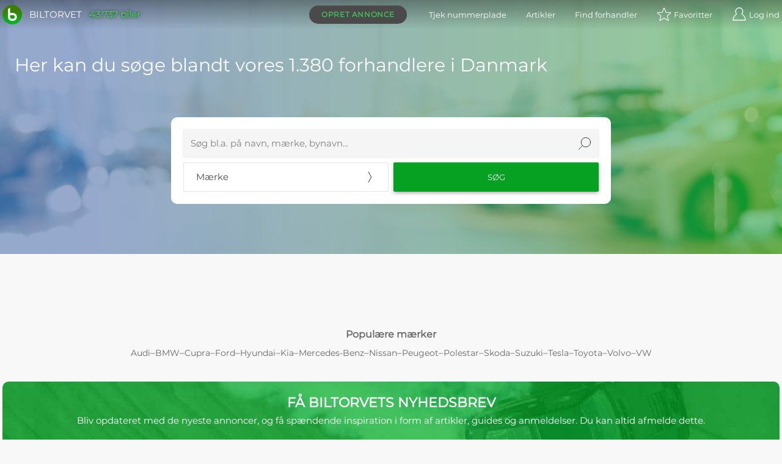

--- FILE ---
content_type: text/css
request_url: https://www.biltorvet.dk/dist/css/8-company-search.1f93b4f3.css
body_size: 1778
content:
.company-hero-banner{overflow:visible;width:100%;z-index:10}.company-hero-banner .banner{overflow-y:hidden;position:relative}.company-hero-banner .banner__title{font-size:1.125rem}.company-hero-banner__container{--tw-bg-opacity:1;background-color:rgba(255,255,255,var(--tw-bg-opacity));border-radius:10px;padding:.5rem;padding-bottom:1.25rem;z-index:10}@media (min-width:640px){.company-hero-banner__container{padding:1.25rem}.company-hero-banner .banner__title{font-size:1.25rem}}@media (min-width:768px){.company-hero-banner{position:relative}.company-hero-banner .banner{height:26rem}.company-hero-banner .banner__overlay{padding-top:5rem;padding-bottom:5rem}.company-hero-banner .banner__title{font-size:1.875rem}.company-hero-banner__container{position:absolute;width:720px;top:12rem;left:50%;transform:translate(-50%)}}.company-card{margin-bottom:.25rem}.company-card__link{display:flex;width:100%}.company-card__info{display:grid;align-self:center;width:100%}.company-card__info p{overflow:hidden;text-overflow:ellipsis;white-space:nowrap}.company-card__info-title{display:flex;width:100%}.company-card__count-bauble{--tw-bg-opacity:1;background-color:rgba(228,247,232,var(--tw-bg-opacity));border-radius:9999px;height:1.75rem;margin:auto;padding-top:.5rem;position:relative;text-align:center;width:1.75rem}.company-card__count-bauble--text{font-size:.625rem;position:absolute;top:50%;left:50%;transform:translate(-50%,-50%)}.company-card__left-container,.company-card__right-container{--tw-border-opacity:1;border-color:rgba(245,245,245,var(--tw-border-opacity));border-width:1px;height:4.5rem;--tw-shadow:0 0 0 1px #0000000d;box-shadow:var(--tw-ring-offset-shadow,0 0 #0000),var(--tw-ring-shadow,0 0 #0000),var(--tw-shadow)}.company-card__left-container{margin-right:.5rem;padding-top:.75rem;text-align:center;width:5rem}.company-card__left-container small{--tw-border-opacity:1;border-color:rgba(128,128,128,var(--tw-border-opacity));text-align:center}.company-card__right-container{display:flex;max-width:100%;padding-left:.5rem;width:100%}.company-card__right-container img{align-self:center;margin-right:.75rem}@media (min-width:640px){.company-card{margin-bottom:.5rem}.company-card__left-container,.company-card__right-container{height:5rem}.company-card__left-container{width:10rem}.company-card__count-bauble{height:2.5rem;padding-top:.75rem;width:2.5rem}.company-card__count-bauble--text{font-size:.8125rem;margin:auto}}@media (min-width:768px){.company-card__left-container,.company-card__right-container{height:6rem}.company-card__left-container{width:12rem}.company-card__count-bauble{height:3rem;padding-top:.75rem;width:3rem}.company-card__count-bauble--text{font-size:.9375rem;margin:auto}}.overlay{width:100%}.overlay__top{padding:.75rem;text-align:center;text-transform:uppercase}.overlay__placeholder{height:1.25rem;width:.75rem}.overlay__button{--tw-border-opacity:1;border-color:rgba(229,229,229,var(--tw-border-opacity));border-radius:.125rem;border-style:solid;border-width:1px;display:flex;align-items:center;justify-content:space-between;font-size:.8125rem;padding-top:.75rem;padding-bottom:.75rem;padding-left:1.25rem;padding-right:1.25rem;text-align:center;--tw-text-opacity:1;color:rgba(74,74,74,var(--tw-text-opacity));width:100%}.overlay__text-container{display:flex;align-items:center;justify-content:center;text-align:left;max-width:91.666667%}.overlay__text{overflow:hidden;text-overflow:ellipsis;white-space:nowrap}.overlay__top-container{display:flex;justify-content:space-between;width:100%;min-height:3rem}.overlay__top-container--fixed{--tw-bg-opacity:1;margin:-.5rem;padding:.5rem;padding-bottom:0;--tw-shadow:0 2px 3px 0 #00000014;box-shadow:var(--tw-ring-offset-shadow,0 0 #0000),var(--tw-ring-shadow,0 0 #0000),var(--tw-shadow)}.overlay__container,.overlay__top-container--fixed{background-color:rgba(255,255,255,var(--tw-bg-opacity));position:fixed}.overlay__container{--tw-bg-opacity:1;display:none;overflow:auto;padding:.5rem;top:0;right:0;bottom:0;left:0;z-index:40}.overlay__content-container{display:flex;flex-direction:column;flex-grow:1;--tw-text-opacity:1;color:rgba(51,51,51,var(--tw-text-opacity))}.overlay__content-container--fixed-top{margin-top:4rem}.overlay__title{display:none}.overlay__icon--close{width:1.25rem}.overlay--open>.overlay__container{display:block}.overlay--open>.overlay__button{--tw-bg-opacity:1;background-color:rgba(204,240,212,var(--tw-bg-opacity))}.overlay--disabled{opacity:.5;pointer-events:none}.overlay--disabled.overlay--open{opacity:1}.overlay--filtering .overlay__container{position:absolute}@media (min-width:768px){.overlay--dropdown .overlay{position:relative}.overlay--dropdown .overlay__container{position:absolute;top:auto;right:auto;bottom:auto;left:auto;--tw-shadow:0 4px 6px -1px #0000001a,0 2px 6px -1px #0000004d;box-shadow:var(--tw-ring-offset-shadow,0 0 #0000),var(--tw-ring-shadow,0 0 #0000),var(--tw-shadow);width:100%;max-height:350px}.overlay--dropdown .overlay__top-container{display:none}.overlay--dropdown .overlay__content-container{flex-direction:row;flex-wrap:wrap;justify-content:space-between}.overlay--dropdown .overlay__content-container--fixed-top{margin-top:0}}.company-search-results{padding-bottom:1.25rem;--tw-text-opacity:1;color:rgba(74,74,74,var(--tw-text-opacity))}.company-search-results__section-header{display:block}.company-search-results__header{font-size:.9375rem;text-align:center;--tw-text-opacity:1;color:rgba(51,51,51,var(--tw-text-opacity))}.company-search-results__header-container{--tw-border-opacity:1;border-color:rgba(229,229,229,var(--tw-border-opacity));border-bottom-width:1px;padding-bottom:1rem}@media (min-width:768px){.company-search-results{margin-top:1.5rem}.company-search-results__header{font-size:1.125rem}}@media (min-width:1024px){.company-search-results__header{font-size:1.25rem}}@media (min-width:1280px){.company-search-results__header{font-size:1.375rem}}.company-search{display:flex;flex-direction:column;--tw-text-opacity:1;color:rgba(74,74,74,var(--tw-text-opacity))}.company-search__components{display:flex;flex-wrap:wrap;justify-content:space-between}.company-search__components .textsearch{padding-bottom:.5rem}.company-search button.button,.company-search__components .overlay{width:calc(50% - .25rem)}.company-search__count-bauble--text{font-size:.625rem;position:absolute;top:50%;left:50%;transform:translate(-50%,-50%)}.company-search__card--left-container,.company-search__card--right-container{--tw-border-opacity:1;border-color:rgba(245,245,245,var(--tw-border-opacity));border-width:1px;height:4.5rem;--tw-shadow:0 1px 2px 0 #0000004d;box-shadow:var(--tw-ring-offset-shadow,0 0 #0000),var(--tw-ring-shadow,0 0 #0000),var(--tw-shadow)}.company-search__card--left-container{margin-right:.5rem;padding-top:.75rem;text-align:center;width:5rem}.company-search__card--left-container small{--tw-border-opacity:1;border-color:rgba(128,128,128,var(--tw-border-opacity));text-align:center}.company-search__card--right-container{display:flex;max-width:100%;padding-left:.5rem;width:100%}.company-search__card--right-container img{align-self:center;margin-right:.75rem}@media (min-width:640px){.company-search__components{display:flex}.company-search__components .overlay{margin-right:.25rem;padding-bottom:0}.company-search__components .button{margin-left:.25rem}}

--- FILE ---
content_type: text/javascript
request_url: https://www.biltorvet.dk/dist/js/8-company-search.ac16a2d8.js
body_size: 2559
content:
"use strict";(self["webpackChunkbaseline"]=self["webpackChunkbaseline"]||[]).push([[39,84],{7901:(e,t,r)=>{r.r(t),r.d(t,{default:()=>N});var a=r(6053);const s={key:0,class:"company-search-results"},c={key:0,class:"company-search-results__header-container"},n={key:0,class:"company-search-results__header"},o=["href"],l={class:"company-card__left-container"},h={class:"company-card__count-bauble"},i={class:"company-card__count-bauble--text"},d={class:"company-card__right-container"},p={class:"company-card__info"},u={class:"company-card__info-title"},y=["innerHTML"],m=["innerHTML"],v=["innerHTML"];function S(e,t,r,S,g,k){const f=(0,a.resolveComponent)("Arrow");return g.searchResult.length>0||g.searchHeader?((0,a.openBlock)(),(0,a.createElementBlock)("div",s,[g.searchHeader?((0,a.openBlock)(),(0,a.createElementBlock)("div",c,[g.searchHeader?((0,a.openBlock)(),(0,a.createElementBlock)("p",n,(0,a.toDisplayString)(g.searchHeader),1)):(0,a.createCommentVNode)("",!0),t[0]||(t[0]=(0,a.createElementVNode)("p",{class:"company-search-results__section-header"},null,-1))])):(0,a.createCommentVNode)("",!0),((0,a.openBlock)(!0),(0,a.createElementBlock)(a.Fragment,null,(0,a.renderList)(g.searchResult,(e=>((0,a.openBlock)(),(0,a.createElementBlock)("div",{class:"company-card",key:e.id},[(0,a.createElementVNode)("a",{class:"company-card__link","v:on-click":"saveInState",href:e.url},[(0,a.createElementVNode)("div",l,[(0,a.createElementVNode)("div",h,[(0,a.createElementVNode)("div",i,(0,a.toDisplayString)(e.adCount),1)]),t[1]||(t[1]=(0,a.createElementVNode)("p",null,[(0,a.createElementVNode)("small",null,"annoncer")],-1))]),(0,a.createElementVNode)("div",d,[(0,a.createElementVNode)("div",p,[(0,a.createElementVNode)("h3",u,[(0,a.createElementVNode)("strong",{innerHTML:e.name},null,8,y)]),(0,a.createElementVNode)("p",{class:"company-card__info-text",innerHTML:e.address},null,8,m),(0,a.createElementVNode)("p",{class:"company-card__info-text",innerHTML:e.zipAndCity},null,8,v)]),(0,a.createVNode)(f,{direction:"right"})])],8,o)])))),128))])):(0,a.createCommentVNode)("",!0)}r(3110),r(8335);var g=r(4571),k=r(9362);const f={props:{uiProp:{default:null,type:Object},searchResultProp:{default:null,type:Array},searchHeaderProp:{default:"",type:String}},data(){return{searchResult:Array,searchHeader:""}},components:{Arrow:k.A},mounted(){this.getFromState()},methods:{saveInState(){window.history.replaceState(JSON.parse(JSON.stringify({searchResult:this.searchResult,searchHeader:this.searchHeader})),"",null)},getFromState(){if(null===window.history.state)return;const e=window.history.state.searchHeader,t=window.history.state.searchResult;(0,a.nextTick)((()=>{this.searchHeader=e,this.searchResult=t}))},closeOverlay(){0!=g.y.history.getStackSize&&g.y.history.pop()}},watch:{searchResultProp(e){this.searchResult=e},searchHeaderProp(e){this.searchHeader=e}}};var w=r(6262);const _=(0,w.A)(f,[["render",S]]),N=_},8236:(e,t,r)=>{r.r(t),r.d(t,{default:()=>N});var a=r(6053);const s={class:"company-search overlay--dropdown",role:"search"},c={class:"textsearch","search-request":""},n={class:"input input--search"};function o(e,t,r,o,l,h){const i=(0,a.resolveComponent)("ClearInput"),d=(0,a.resolveComponent)("OverlayContainer"),p=(0,a.resolveComponent)("CompanySearchResults");return(0,a.openBlock)(),(0,a.createElementBlock)("div",s,[(0,a.createVNode)(d,{class:"company-search__components","event-bus":e.eventBus},{default:(0,a.withCtx)((()=>[(0,a.createElementVNode)("div",c,[t[4]||(t[4]=(0,a.createElementVNode)("label",{for:"textSearch_input",class:"sr-only"},"Søg på forhandler",-1)),(0,a.createElementVNode)("div",n,[(0,a.withDirectives)((0,a.createElementVNode)("input",{title:"Søg bl.a. på navn, mærke, bynavn",id:"textSearch_input",type:"text",placeholder:"Søg bl.a. på navn, mærke, bynavn...",class:"input--search","onUpdate:modelValue":t[0]||(t[0]=e=>l.searchString=e),onKeyup:t[1]||(t[1]=(0,a.withKeys)(((...e)=>h.handleSearch&&h.handleSearch(...e)),["enter"])),onFocus:t[2]||(t[2]=(...e)=>h.closeOverlay&&h.closeOverlay(...e)),ref:"textSearchInput"},null,544),[[a.vModelText,l.searchString]]),(0,a.createVNode)(i,{value:l.searchString,"event-bus":e.eventBus,"search-icon":!0},null,8,["value","event-bus"])])]),((0,a.openBlock)(!0),(0,a.createElementBlock)(a.Fragment,null,(0,a.renderList)(e.ui.components,((t,r)=>((0,a.openBlock)(),(0,a.createBlock)((0,a.resolveDynamicComponent)(t.type),(0,a.mergeProps)({ref_for:!0},t.props,{key:r,id:t.id,"event-bus":e.eventBus,"product-type-id":e.searchRequest[0],"search-request":e.searchRequest,"clear-search-activated":l.clearSearchActivated,"search-types":t.searchTypes}),null,16,["id","event-bus","product-type-id","search-request","clear-search-activated","search-types"])))),128)),(0,a.createElementVNode)("button",{class:"button button--highlight",onClick:t[3]||(t[3]=(...e)=>h.handleSearch&&h.handleSearch(...e))}," søg ")])),_:1},8,["event-bus"]),((0,a.openBlock)(),(0,a.createBlock)(a.Teleport,{to:"#companySearchResultTeleport"},[(0,a.createVNode)(p,{"search-header-prop":l.searchHeader,"search-result-prop":l.searchResult,"search-type-prop":l.searchType},null,8,["search-header-prop","search-result-prop","search-type-prop"])]))])}r(4114),r(8111),r(7588),r(3110),r(8335);var l=r(4571),h=r(4930),i=r(7800),d=r(6691),p=r(9356),u=r(528),y=r(9362),m=r(947),v=r(7901),S=r(4309),g=r(260),k=r(6822);const f={mixins:[S.A,u.A,g.A],props:{uiProp:{default:null,type:Object}},data(){return{searchResult:[],searchHeader:"",searchString:"",searchType:"",clearSearchActivated:!1,countAds:!1}},components:{OverlayContainer:p.A,Overlay:i.A,OverlayProductType:d.A,ClearSearch:k.A,Arrow:y.A,ClearInput:m.A,CompanySearchResults:v["default"]},created(){this.ui=this.uiProp,null!=this.eventBus&&this.eventBus.on("clear-input-string",this.clearSearchString)},mounted(){this.getFromState()},methods:{saveInState(){window.history.replaceState(JSON.parse(JSON.stringify({searchResult:this.searchResult,searchHeader:this.searchHeader,searchString:this.searchString,searchType:this.searchType})),"",null)},getFromState(){if(null===window.history.state)return;const e=window.history.state.searchHeader,t=window.history.state.searchResult,r=window.history.state.searchString,s=window.history.state.searchType;(0,a.nextTick)((()=>{this.searchHeader=e,this.searchResult=t,this.searchString=r,this.searchType=s}))},getSearchRequestObject(){const e={MakeIdList:[]};return e.SearchString=this.searchString,this.searchRequest.forEach((t=>{"MakeId"===t.type&&e.MakeIdList.push(t.value)})),e},closeOverlay(){0!=l.y.history.getStackSize&&l.y.history.pop()},clearSearchString(){this.searchString="",this.$refs.textSearchInput.focus()},handleSearch(){this.closeOverlay(),l.y.axios.post("/Api/Company/Search",this.getSearchRequestObject()).then((e=>{this.searchResult=e.data.companyList,this.searchHeader=e.data.headerText,this.searchType=e.data.typeText,e.data.subText&&(this.searchHeader+=" - "+e.data.subText),(0,h.qq)(),(0,a.nextTick)((()=>{this.saveInState()}))}))}}};var w=r(6262);const _=(0,w.A)(f,[["render",o]]),N=_},3892:(e,t,r)=>{r.r(t),r.d(t,{default:()=>c});const a={template:"<template></template>"},s=a,c=s}}]);
//# sourceMappingURL=8-company-search.ac16a2d8.js.map

--- FILE ---
content_type: text/javascript
request_url: https://www.biltorvet.dk/dist/js/chunk-vendors-7708ed28.52df5aab.js
body_size: 8341
content:
"use strict";(self["webpackChunkbaseline"]=self["webpackChunkbaseline"]||[]).push([[514],{9841:(t,e,s)=>{
/**
* @vue/shared v3.5.24
* (c) 2018-present Yuxi (Evan) You and Vue contributors
* @license MIT
**/
function n(t){const e=Object.create(null);for(const s of t.split(","))e[s]=1;return t=>t in e}s.d(e,{yC:()=>P,X2:()=>W,Ul:()=>Re,PP:()=>De,EW:()=>ke,rY:()=>ge,QZ:()=>Q,uY:()=>A,o5:()=>T,Yv:()=>Pe,ju:()=>ee,g8:()=>Xt,Tm:()=>Ft,i9:()=>oe,fE:()=>te,IG:()=>ne,jr:()=>L,ch:()=>Ae,C4:()=>X,Pr:()=>ve,Kh:()=>Zt,tB:()=>$t,KR:()=>ce,bl:()=>F,Gc:()=>Qt,qA:()=>pt,nD:()=>qt,IJ:()=>ue,ds:()=>$,ux:()=>se,lJ:()=>ie,a1:()=>re,lW:()=>xe,QW:()=>ye,BA:()=>pe,u4:()=>at,hV:()=>Le,hZ:()=>lt,mu:()=>he,R1:()=>fe,wB:()=>Te});const i={},r=()=>{},o=Object.assign,c=(t,e)=>{const s=t.indexOf(e);s>-1&&t.splice(s,1)},u=Object.prototype.hasOwnProperty,a=(t,e)=>u.call(t,e),l=Array.isArray,h=t=>"[object Map]"===y(t),f=t=>"[object Set]"===y(t),p=t=>"function"===typeof t,d=t=>"string"===typeof t,v=t=>"symbol"===typeof t,_=t=>null!==t&&"object"===typeof t,g=Object.prototype.toString,y=t=>g.call(t),b=t=>y(t).slice(8,-1),w=t=>"[object Object]"===y(t),x=t=>d(t)&&"NaN"!==t&&"-"!==t[0]&&""+parseInt(t,10)===t,S=t=>{const e=Object.create(null);return s=>{const n=e[s];return n||(e[s]=t(s))}},m=/-\w/g,k=(S((t=>t.replace(m,(t=>t.slice(1).toUpperCase())))),/\B([A-Z])/g),R=(S((t=>t.replace(k,"-$1").toLowerCase())),S((t=>t.charAt(0).toUpperCase()+t.slice(1)))),D=(S((t=>{const e=t?`on${R(t)}`:"";return e})),(t,e)=>!Object.is(t,e)),O=(t,e,s,n=!1)=>{Object.defineProperty(t,e,{configurable:!0,enumerable:!1,writable:n,value:s})};let j,E;class P{constructor(t=!1){this.detached=t,this._active=!0,this._on=0,this.effects=[],this.cleanups=[],this._isPaused=!1,this.parent=j,!t&&j&&(this.index=(j.scopes||(j.scopes=[])).push(this)-1)}get active(){return this._active}pause(){if(this._active){let t,e;if(this._isPaused=!0,this.scopes)for(t=0,e=this.scopes.length;t<e;t++)this.scopes[t].pause();for(t=0,e=this.effects.length;t<e;t++)this.effects[t].pause()}}resume(){if(this._active&&this._isPaused){let t,e;if(this._isPaused=!1,this.scopes)for(t=0,e=this.scopes.length;t<e;t++)this.scopes[t].resume();for(t=0,e=this.effects.length;t<e;t++)this.effects[t].resume()}}run(t){if(this._active){const e=j;try{return j=this,t()}finally{j=e}}else 0}on(){1===++this._on&&(this.prevScope=j,j=this)}off(){this._on>0&&0===--this._on&&(j=this.prevScope,this.prevScope=void 0)}stop(t){if(this._active){let e,s;for(this._active=!1,e=0,s=this.effects.length;e<s;e++)this.effects[e].stop();for(this.effects.length=0,e=0,s=this.cleanups.length;e<s;e++)this.cleanups[e]();if(this.cleanups.length=0,this.scopes){for(e=0,s=this.scopes.length;e<s;e++)this.scopes[e].stop(!0);this.scopes.length=0}if(!this.detached&&this.parent&&!t){const t=this.parent.scopes.pop();t&&t!==this&&(this.parent.scopes[this.index]=t,t.index=this.index)}this.parent=void 0}}}function A(t){return new P(t)}function T(){return j}function L(t,e=!1){j&&j.cleanups.push(t)}const I=new WeakSet;class W{constructor(t){this.fn=t,this.deps=void 0,this.depsTail=void 0,this.flags=5,this.next=void 0,this.cleanup=void 0,this.scheduler=void 0,j&&j.active&&j.effects.push(this)}pause(){this.flags|=64}resume(){64&this.flags&&(this.flags&=-65,I.has(this)&&(I.delete(this),this.trigger()))}notify(){2&this.flags&&!(32&this.flags)||8&this.flags||N(this)}run(){if(!(1&this.flags))return this.fn();this.flags|=2,tt(this),z(this);const t=E,e=q;E=this,q=!0;try{return this.fn()}finally{0,G(this),E=t,q=e,this.flags&=-3}}stop(){if(1&this.flags){for(let t=this.deps;t;t=t.nextDep)Y(t);this.deps=this.depsTail=void 0,tt(this),this.onStop&&this.onStop(),this.flags&=-2}}trigger(){64&this.flags?I.add(this):this.scheduler?this.scheduler():this.runIfDirty()}runIfDirty(){J(this)&&this.run()}get dirty(){return J(this)}}let M,V,C=0;function N(t,e=!1){if(t.flags|=8,e)return t.next=V,void(V=t);t.next=M,M=t}function B(){C++}function K(){if(--C>0)return;if(V){let t=V;V=void 0;while(t){const e=t.next;t.next=void 0,t.flags&=-9,t=e}}let t;while(M){let s=M;M=void 0;while(s){const n=s.next;if(s.next=void 0,s.flags&=-9,1&s.flags)try{s.trigger()}catch(e){t||(t=e)}s=n}}if(t)throw t}function z(t){for(let e=t.deps;e;e=e.nextDep)e.version=-1,e.prevActiveLink=e.dep.activeLink,e.dep.activeLink=e}function G(t){let e,s=t.depsTail,n=s;while(n){const t=n.prevDep;-1===n.version?(n===s&&(s=t),Y(n),Z(n)):e=n,n.dep.activeLink=n.prevActiveLink,n.prevActiveLink=void 0,n=t}t.deps=e,t.depsTail=s}function J(t){for(let e=t.deps;e;e=e.nextDep)if(e.dep.version!==e.version||e.dep.computed&&(U(e.dep.computed)||e.dep.version!==e.version))return!0;return!!t._dirty}function U(t){if(4&t.flags&&!(16&t.flags))return;if(t.flags&=-17,t.globalVersion===et)return;if(t.globalVersion=et,!t.isSSR&&128&t.flags&&(!t.deps&&!t._dirty||!J(t)))return;t.flags|=2;const e=t.dep,s=E,n=q;E=t,q=!0;try{z(t);const s=t.fn(t._value);(0===e.version||D(s,t._value))&&(t.flags|=128,t._value=s,e.version++)}catch(i){throw e.version++,i}finally{E=s,q=n,G(t),t.flags&=-3}}function Y(t,e=!1){const{dep:s,prevSub:n,nextSub:i}=t;if(n&&(n.nextSub=i,t.prevSub=void 0),i&&(i.prevSub=n,t.nextSub=void 0),s.subs===t&&(s.subs=n,!n&&s.computed)){s.computed.flags&=-5;for(let t=s.computed.deps;t;t=t.nextDep)Y(t,!0)}e||--s.sc||!s.map||s.map.delete(s.key)}function Z(t){const{prevDep:e,nextDep:s}=t;e&&(e.nextDep=s,t.prevDep=void 0),s&&(s.prevDep=e,t.nextDep=void 0)}function Q(t,e){t.effect instanceof W&&(t=t.effect.fn);const s=new W(t);e&&o(s,e);try{s.run()}catch(i){throw s.stop(),i}const n=s.run.bind(s);return n.effect=s,n}function $(t){t.effect.stop()}let q=!0;const H=[];function X(){H.push(q),q=!1}function F(){const t=H.pop();q=void 0===t||t}function tt(t){const{cleanup:e}=t;if(t.cleanup=void 0,e){const t=E;E=void 0;try{e()}finally{E=t}}}let et=0;class st{constructor(t,e){this.sub=t,this.dep=e,this.version=e.version,this.nextDep=this.prevDep=this.nextSub=this.prevSub=this.prevActiveLink=void 0}}class nt{constructor(t){this.computed=t,this.version=0,this.activeLink=void 0,this.subs=void 0,this.map=void 0,this.key=void 0,this.sc=0,this.__v_skip=!0}track(t){if(!E||!q||E===this.computed)return;let e=this.activeLink;if(void 0===e||e.sub!==E)e=this.activeLink=new st(E,this),E.deps?(e.prevDep=E.depsTail,E.depsTail.nextDep=e,E.depsTail=e):E.deps=E.depsTail=e,it(e);else if(-1===e.version&&(e.version=this.version,e.nextDep)){const t=e.nextDep;t.prevDep=e.prevDep,e.prevDep&&(e.prevDep.nextDep=t),e.prevDep=E.depsTail,e.nextDep=void 0,E.depsTail.nextDep=e,E.depsTail=e,E.deps===e&&(E.deps=t)}return e}trigger(t){this.version++,et++,this.notify(t)}notify(t){B();try{0;for(let t=this.subs;t;t=t.prevSub)t.sub.notify()&&t.sub.dep.notify()}finally{K()}}}function it(t){if(t.dep.sc++,4&t.sub.flags){const e=t.dep.computed;if(e&&!t.dep.subs){e.flags|=20;for(let t=e.deps;t;t=t.nextDep)it(t)}const s=t.dep.subs;s!==t&&(t.prevSub=s,s&&(s.nextSub=t)),t.dep.subs=t}}const rt=new WeakMap,ot=Symbol(""),ct=Symbol(""),ut=Symbol("");function at(t,e,s){if(q&&E){let e=rt.get(t);e||rt.set(t,e=new Map);let n=e.get(s);n||(e.set(s,n=new nt),n.map=e,n.key=s),n.track()}}function lt(t,e,s,n,i,r){const o=rt.get(t);if(!o)return void et++;const c=t=>{t&&t.trigger()};if(B(),"clear"===e)o.forEach(c);else{const i=l(t),r=i&&x(s);if(i&&"length"===s){const t=Number(n);o.forEach(((e,s)=>{("length"===s||s===ut||!v(s)&&s>=t)&&c(e)}))}else switch((void 0!==s||o.has(void 0))&&c(o.get(s)),r&&c(o.get(ut)),e){case"add":i?r&&c(o.get("length")):(c(o.get(ot)),h(t)&&c(o.get(ct)));break;case"delete":i||(c(o.get(ot)),h(t)&&c(o.get(ct)));break;case"set":h(t)&&c(o.get(ot));break}}K()}function ht(t,e){const s=rt.get(t);return s&&s.get(e)}function ft(t){const e=se(t);return e===t?e:(at(e,"iterate",ut),te(t)?e:e.map(ie))}function pt(t){return at(t=se(t),"iterate",ut),t}const dt={__proto__:null,[Symbol.iterator](){return vt(this,Symbol.iterator,ie)},concat(...t){return ft(this).concat(...t.map((t=>l(t)?ft(t):t)))},entries(){return vt(this,"entries",(t=>(t[1]=ie(t[1]),t)))},every(t,e){return gt(this,"every",t,e,void 0,arguments)},filter(t,e){return gt(this,"filter",t,e,(t=>t.map(ie)),arguments)},find(t,e){return gt(this,"find",t,e,ie,arguments)},findIndex(t,e){return gt(this,"findIndex",t,e,void 0,arguments)},findLast(t,e){return gt(this,"findLast",t,e,ie,arguments)},findLastIndex(t,e){return gt(this,"findLastIndex",t,e,void 0,arguments)},forEach(t,e){return gt(this,"forEach",t,e,void 0,arguments)},includes(...t){return bt(this,"includes",t)},indexOf(...t){return bt(this,"indexOf",t)},join(t){return ft(this).join(t)},lastIndexOf(...t){return bt(this,"lastIndexOf",t)},map(t,e){return gt(this,"map",t,e,void 0,arguments)},pop(){return wt(this,"pop")},push(...t){return wt(this,"push",t)},reduce(t,...e){return yt(this,"reduce",t,e)},reduceRight(t,...e){return yt(this,"reduceRight",t,e)},shift(){return wt(this,"shift")},some(t,e){return gt(this,"some",t,e,void 0,arguments)},splice(...t){return wt(this,"splice",t)},toReversed(){return ft(this).toReversed()},toSorted(t){return ft(this).toSorted(t)},toSpliced(...t){return ft(this).toSpliced(...t)},unshift(...t){return wt(this,"unshift",t)},values(){return vt(this,"values",ie)}};function vt(t,e,s){const n=pt(t),i=n[e]();return n===t||te(t)||(i._next=i.next,i.next=()=>{const t=i._next();return t.done||(t.value=s(t.value)),t}),i}const _t=Array.prototype;function gt(t,e,s,n,i,r){const o=pt(t),c=o!==t&&!te(t),u=o[e];if(u!==_t[e]){const e=u.apply(t,r);return c?ie(e):e}let a=s;o!==t&&(c?a=function(e,n){return s.call(this,ie(e),n,t)}:s.length>2&&(a=function(e,n){return s.call(this,e,n,t)}));const l=u.call(o,a,n);return c&&i?i(l):l}function yt(t,e,s,n){const i=pt(t);let r=s;return i!==t&&(te(t)?s.length>3&&(r=function(e,n,i){return s.call(this,e,n,i,t)}):r=function(e,n,i){return s.call(this,e,ie(n),i,t)}),i[e](r,...n)}function bt(t,e,s){const n=se(t);at(n,"iterate",ut);const i=n[e](...s);return-1!==i&&!1!==i||!ee(s[0])?i:(s[0]=se(s[0]),n[e](...s))}function wt(t,e,s=[]){X(),B();const n=se(t)[e].apply(t,s);return K(),F(),n}const xt=n("__proto__,__v_isRef,__isVue"),St=new Set(Object.getOwnPropertyNames(Symbol).filter((t=>"arguments"!==t&&"caller"!==t)).map((t=>Symbol[t])).filter(v));function mt(t){v(t)||(t=String(t));const e=se(this);return at(e,"has",t),e.hasOwnProperty(t)}class kt{constructor(t=!1,e=!1){this._isReadonly=t,this._isShallow=e}get(t,e,s){if("__v_skip"===e)return t["__v_skip"];const n=this._isReadonly,i=this._isShallow;if("__v_isReactive"===e)return!n;if("__v_isReadonly"===e)return n;if("__v_isShallow"===e)return i;if("__v_raw"===e)return s===(n?i?Jt:Gt:i?zt:Kt).get(t)||Object.getPrototypeOf(t)===Object.getPrototypeOf(s)?t:void 0;const r=l(t);if(!n){let t;if(r&&(t=dt[e]))return t;if("hasOwnProperty"===e)return mt}const o=Reflect.get(t,e,oe(t)?t:s);if(v(e)?St.has(e):xt(e))return o;if(n||at(t,"get",e),i)return o;if(oe(o)){const t=r&&x(e)?o:o.value;return n&&_(t)?$t(t):t}return _(o)?n?$t(o):Zt(o):o}}class Rt extends kt{constructor(t=!1){super(!1,t)}set(t,e,s,n){let i=t[e];if(!this._isShallow){const e=Ft(i);if(te(s)||Ft(s)||(i=se(i),s=se(s)),!l(t)&&oe(i)&&!oe(s))return e||(i.value=s),!0}const r=l(t)&&x(e)?Number(e)<t.length:a(t,e),o=Reflect.set(t,e,s,oe(t)?t:n);return t===se(n)&&(r?D(s,i)&&lt(t,"set",e,s,i):lt(t,"add",e,s)),o}deleteProperty(t,e){const s=a(t,e),n=t[e],i=Reflect.deleteProperty(t,e);return i&&s&&lt(t,"delete",e,void 0,n),i}has(t,e){const s=Reflect.has(t,e);return v(e)&&St.has(e)||at(t,"has",e),s}ownKeys(t){return at(t,"iterate",l(t)?"length":ot),Reflect.ownKeys(t)}}class Dt extends kt{constructor(t=!1){super(!0,t)}set(t,e){return!0}deleteProperty(t,e){return!0}}const Ot=new Rt,jt=new Dt,Et=new Rt(!0),Pt=new Dt(!0),At=t=>t,Tt=t=>Reflect.getPrototypeOf(t);function Lt(t,e,s){return function(...n){const i=this["__v_raw"],r=se(i),o=h(r),c="entries"===t||t===Symbol.iterator&&o,u="keys"===t&&o,a=i[t](...n),l=s?At:e?re:ie;return!e&&at(r,"iterate",u?ct:ot),{next(){const{value:t,done:e}=a.next();return e?{value:t,done:e}:{value:c?[l(t[0]),l(t[1])]:l(t),done:e}},[Symbol.iterator](){return this}}}}function It(t){return function(...e){return"delete"!==t&&("clear"===t?void 0:this)}}function Wt(t,e){const s={get(s){const n=this["__v_raw"],i=se(n),r=se(s);t||(D(s,r)&&at(i,"get",s),at(i,"get",r));const{has:o}=Tt(i),c=e?At:t?re:ie;return o.call(i,s)?c(n.get(s)):o.call(i,r)?c(n.get(r)):void(n!==i&&n.get(s))},get size(){const e=this["__v_raw"];return!t&&at(se(e),"iterate",ot),e.size},has(e){const s=this["__v_raw"],n=se(s),i=se(e);return t||(D(e,i)&&at(n,"has",e),at(n,"has",i)),e===i?s.has(e):s.has(e)||s.has(i)},forEach(s,n){const i=this,r=i["__v_raw"],o=se(r),c=e?At:t?re:ie;return!t&&at(o,"iterate",ot),r.forEach(((t,e)=>s.call(n,c(t),c(e),i)))}};o(s,t?{add:It("add"),set:It("set"),delete:It("delete"),clear:It("clear")}:{add(t){e||te(t)||Ft(t)||(t=se(t));const s=se(this),n=Tt(s),i=n.has.call(s,t);return i||(s.add(t),lt(s,"add",t,t)),this},set(t,s){e||te(s)||Ft(s)||(s=se(s));const n=se(this),{has:i,get:r}=Tt(n);let o=i.call(n,t);o||(t=se(t),o=i.call(n,t));const c=r.call(n,t);return n.set(t,s),o?D(s,c)&&lt(n,"set",t,s,c):lt(n,"add",t,s),this},delete(t){const e=se(this),{has:s,get:n}=Tt(e);let i=s.call(e,t);i||(t=se(t),i=s.call(e,t));const r=n?n.call(e,t):void 0,o=e.delete(t);return i&&lt(e,"delete",t,void 0,r),o},clear(){const t=se(this),e=0!==t.size,s=void 0,n=t.clear();return e&&lt(t,"clear",void 0,void 0,s),n}});const n=["keys","values","entries",Symbol.iterator];return n.forEach((n=>{s[n]=Lt(n,t,e)})),s}function Mt(t,e){const s=Wt(t,e);return(e,n,i)=>"__v_isReactive"===n?!t:"__v_isReadonly"===n?t:"__v_raw"===n?e:Reflect.get(a(s,n)&&n in e?s:e,n,i)}const Vt={get:Mt(!1,!1)},Ct={get:Mt(!1,!0)},Nt={get:Mt(!0,!1)},Bt={get:Mt(!0,!0)};const Kt=new WeakMap,zt=new WeakMap,Gt=new WeakMap,Jt=new WeakMap;function Ut(t){switch(t){case"Object":case"Array":return 1;case"Map":case"Set":case"WeakMap":case"WeakSet":return 2;default:return 0}}function Yt(t){return t["__v_skip"]||!Object.isExtensible(t)?0:Ut(b(t))}function Zt(t){return Ft(t)?t:Ht(t,!1,Ot,Vt,Kt)}function Qt(t){return Ht(t,!1,Et,Ct,zt)}function $t(t){return Ht(t,!0,jt,Nt,Gt)}function qt(t){return Ht(t,!0,Pt,Bt,Jt)}function Ht(t,e,s,n,i){if(!_(t))return t;if(t["__v_raw"]&&(!e||!t["__v_isReactive"]))return t;const r=Yt(t);if(0===r)return t;const o=i.get(t);if(o)return o;const c=new Proxy(t,2===r?n:s);return i.set(t,c),c}function Xt(t){return Ft(t)?Xt(t["__v_raw"]):!(!t||!t["__v_isReactive"])}function Ft(t){return!(!t||!t["__v_isReadonly"])}function te(t){return!(!t||!t["__v_isShallow"])}function ee(t){return!!t&&!!t["__v_raw"]}function se(t){const e=t&&t["__v_raw"];return e?se(e):t}function ne(t){return!a(t,"__v_skip")&&Object.isExtensible(t)&&O(t,"__v_skip",!0),t}const ie=t=>_(t)?Zt(t):t,re=t=>_(t)?$t(t):t;function oe(t){return!!t&&!0===t["__v_isRef"]}function ce(t){return ae(t,!1)}function ue(t){return ae(t,!0)}function ae(t,e){return oe(t)?t:new le(t,e)}class le{constructor(t,e){this.dep=new nt,this["__v_isRef"]=!0,this["__v_isShallow"]=!1,this._rawValue=e?t:se(t),this._value=e?t:ie(t),this["__v_isShallow"]=e}get value(){return this.dep.track(),this._value}set value(t){const e=this._rawValue,s=this["__v_isShallow"]||te(t)||Ft(t);t=s?t:se(t),D(t,e)&&(this._rawValue=t,this._value=s?t:ie(t),this.dep.trigger())}}function he(t){t.dep&&t.dep.trigger()}function fe(t){return oe(t)?t.value:t}function pe(t){return p(t)?t():fe(t)}const de={get:(t,e,s)=>"__v_raw"===e?t:fe(Reflect.get(t,e,s)),set:(t,e,s,n)=>{const i=t[e];return oe(i)&&!oe(s)?(i.value=s,!0):Reflect.set(t,e,s,n)}};function ve(t){return Xt(t)?t:new Proxy(t,de)}class _e{constructor(t){this["__v_isRef"]=!0,this._value=void 0;const e=this.dep=new nt,{get:s,set:n}=t(e.track.bind(e),e.trigger.bind(e));this._get=s,this._set=n}get value(){return this._value=this._get()}set value(t){this._set(t)}}function ge(t){return new _e(t)}function ye(t){const e=l(t)?new Array(t.length):{};for(const s in t)e[s]=Se(t,s);return e}class be{constructor(t,e,s){this._object=t,this._key=e,this._defaultValue=s,this["__v_isRef"]=!0,this._value=void 0}get value(){const t=this._object[this._key];return this._value=void 0===t?this._defaultValue:t}set value(t){this._object[this._key]=t}get dep(){return ht(se(this._object),this._key)}}class we{constructor(t){this._getter=t,this["__v_isRef"]=!0,this["__v_isReadonly"]=!0,this._value=void 0}get value(){return this._value=this._getter()}}function xe(t,e,s){return oe(t)?t:p(t)?new we(t):_(t)&&arguments.length>1?Se(t,e,s):ce(t)}function Se(t,e,s){const n=t[e];return oe(n)?n:new be(t,e,s)}class me{constructor(t,e,s){this.fn=t,this.setter=e,this._value=void 0,this.dep=new nt(this),this.__v_isRef=!0,this.deps=void 0,this.depsTail=void 0,this.flags=16,this.globalVersion=et-1,this.next=void 0,this.effect=this,this["__v_isReadonly"]=!e,this.isSSR=s}notify(){if(this.flags|=16,!(8&this.flags||E===this))return N(this,!0),!0}get value(){const t=this.dep.track();return U(this),t&&(t.version=this.dep.version),this._value}set value(t){this.setter&&this.setter(t)}}function ke(t,e,s=!1){let n,i;p(t)?n=t:(n=t.get,i=t.set);const r=new me(n,i,s);return r}const Re={GET:"get",HAS:"has",ITERATE:"iterate"},De={SET:"set",ADD:"add",DELETE:"delete",CLEAR:"clear"},Oe={},je=new WeakMap;let Ee;function Pe(){return Ee}function Ae(t,e=!1,s=Ee){if(s){let e=je.get(s);e||je.set(s,e=[]),e.push(t)}else 0}function Te(t,e,s=i){const{immediate:n,deep:o,once:u,scheduler:a,augmentJob:h,call:f}=s,d=t=>o?t:te(t)||!1===o||0===o?Le(t,1):Le(t);let v,_,g,y,b=!1,w=!1;if(oe(t)?(_=()=>t.value,b=te(t)):Xt(t)?(_=()=>d(t),b=!0):l(t)?(w=!0,b=t.some((t=>Xt(t)||te(t))),_=()=>t.map((t=>oe(t)?t.value:Xt(t)?d(t):p(t)?f?f(t,2):t():void 0))):_=p(t)?e?f?()=>f(t,2):t:()=>{if(g){X();try{g()}finally{F()}}const e=Ee;Ee=v;try{return f?f(t,3,[y]):t(y)}finally{Ee=e}}:r,e&&o){const t=_,e=!0===o?1/0:o;_=()=>Le(t(),e)}const x=T(),S=()=>{v.stop(),x&&x.active&&c(x.effects,v)};if(u&&e){const t=e;e=(...e)=>{t(...e),S()}}let m=w?new Array(t.length).fill(Oe):Oe;const k=t=>{if(1&v.flags&&(v.dirty||t))if(e){const t=v.run();if(o||b||(w?t.some(((t,e)=>D(t,m[e]))):D(t,m))){g&&g();const s=Ee;Ee=v;try{const s=[t,m===Oe?void 0:w&&m[0]===Oe?[]:m,y];m=t,f?f(e,3,s):e(...s)}finally{Ee=s}}}else v.run()};return h&&h(k),v=new W(_),v.scheduler=a?()=>a(k,!1):k,y=t=>Ae(t,!1,v),g=v.onStop=()=>{const t=je.get(v);if(t){if(f)f(t,4);else for(const e of t)e();je.delete(v)}},e?n?k(!0):m=v.run():a?a(k.bind(null,!0),!0):v.run(),S.pause=v.pause.bind(v),S.resume=v.resume.bind(v),S.stop=S,S}function Le(t,e=1/0,s){if(e<=0||!_(t)||t["__v_skip"])return t;if(s=s||new Map,(s.get(t)||0)>=e)return t;if(s.set(t,e),e--,oe(t))Le(t.value,e,s);else if(l(t))for(let n=0;n<t.length;n++)Le(t[n],e,s);else if(f(t)||h(t))t.forEach((t=>{Le(t,e,s)}));else if(w(t)){for(const n in t)Le(t[n],e,s);for(const n of Object.getOwnPropertySymbols(t))Object.prototype.propertyIsEnumerable.call(t,n)&&Le(t[n],e,s)}return t}}}]);
//# sourceMappingURL=chunk-vendors-7708ed28.52df5aab.js.map